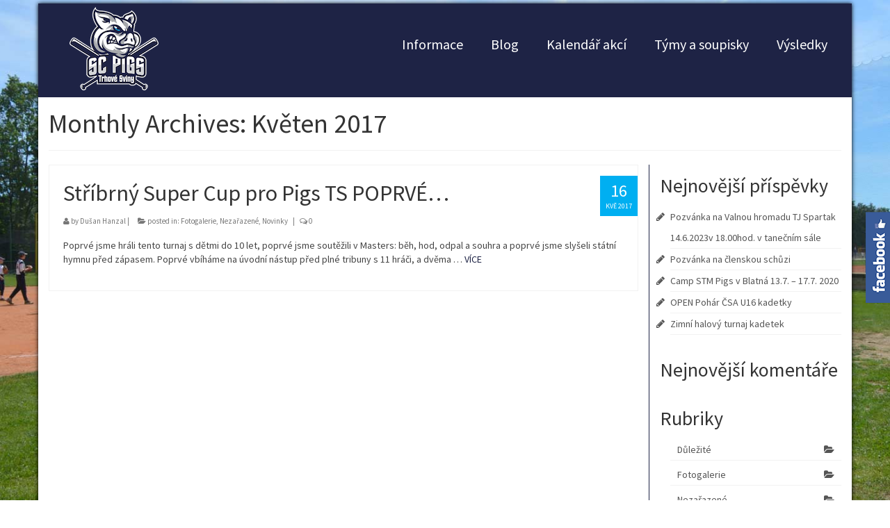

--- FILE ---
content_type: text/html; charset=UTF-8
request_url: http://pigs.cz/2017/05/
body_size: 10670
content:
<!DOCTYPE html>
<html class="no-js" lang="cs-CZ" itemscope="itemscope" itemtype="http://schema.org/WebPage">
<head>
  <meta charset="UTF-8">
  <meta name="viewport" content="width=device-width, initial-scale=1.0">
  <meta http-equiv="X-UA-Compatible" content="IE=edge">
  <title>Květen 2017 &#8211; SC Pigs</title>
<link rel="alternate" type="application/rss+xml" title="SC Pigs &raquo; RSS zdroj" href="http://pigs.cz/feed/" />
<link rel="alternate" type="application/rss+xml" title="SC Pigs &raquo; RSS komentářů" href="http://pigs.cz/comments/feed/" />
<link rel="alternate" type="text/calendar" title="SC Pigs &raquo; iCal zdroj" href="http://pigs.cz/events/?ical=1" />
		<script type="text/javascript">
			window._wpemojiSettings = {"baseUrl":"https:\/\/s.w.org\/images\/core\/emoji\/72x72\/","ext":".png","source":{"concatemoji":"http:\/\/pigs.cz\/wp-includes\/js\/wp-emoji-release.min.js?ver=4.4.6"}};
			!function(a,b,c){function d(a){var c,d,e,f=b.createElement("canvas"),g=f.getContext&&f.getContext("2d"),h=String.fromCharCode;return g&&g.fillText?(g.textBaseline="top",g.font="600 32px Arial","flag"===a?(g.fillText(h(55356,56806,55356,56826),0,0),f.toDataURL().length>3e3):"diversity"===a?(g.fillText(h(55356,57221),0,0),c=g.getImageData(16,16,1,1).data,g.fillText(h(55356,57221,55356,57343),0,0),c=g.getImageData(16,16,1,1).data,e=c[0]+","+c[1]+","+c[2]+","+c[3],d!==e):("simple"===a?g.fillText(h(55357,56835),0,0):g.fillText(h(55356,57135),0,0),0!==g.getImageData(16,16,1,1).data[0])):!1}function e(a){var c=b.createElement("script");c.src=a,c.type="text/javascript",b.getElementsByTagName("head")[0].appendChild(c)}var f,g;c.supports={simple:d("simple"),flag:d("flag"),unicode8:d("unicode8"),diversity:d("diversity")},c.DOMReady=!1,c.readyCallback=function(){c.DOMReady=!0},c.supports.simple&&c.supports.flag&&c.supports.unicode8&&c.supports.diversity||(g=function(){c.readyCallback()},b.addEventListener?(b.addEventListener("DOMContentLoaded",g,!1),a.addEventListener("load",g,!1)):(a.attachEvent("onload",g),b.attachEvent("onreadystatechange",function(){"complete"===b.readyState&&c.readyCallback()})),f=c.source||{},f.concatemoji?e(f.concatemoji):f.wpemoji&&f.twemoji&&(e(f.twemoji),e(f.wpemoji)))}(window,document,window._wpemojiSettings);
		</script>
		<style type="text/css">
img.wp-smiley,
img.emoji {
	display: inline !important;
	border: none !important;
	box-shadow: none !important;
	height: 1em !important;
	width: 1em !important;
	margin: 0 .07em !important;
	vertical-align: -0.1em !important;
	background: none !important;
	padding: 0 !important;
}
</style>
<link rel='stylesheet' id='contact-form-7-css'  href='http://pigs.cz/wp-content/plugins/contact-form-7/includes/css/styles.css?ver=4.4.2' type='text/css' media='all' />
<link rel='stylesheet' id='sme_facebook_likebox_sidebar_style-css'  href='http://pigs.cz/wp-content/plugins/sme-facebook-likebox-sidebar/assets/style.css?ver=4.4.6' type='text/css' media='all' />
<link rel='stylesheet' id='SFSImainCss-css'  href='http://pigs.cz/wp-content/plugins/ultimate-social-media-icons/css/sfsi-style.css?ver=4.4.6' type='text/css' media='all' />
<link rel='stylesheet' id='tablepress-default-css'  href='http://pigs.cz/wp-content/plugins/tablepress/css/default.min.css?ver=1.7' type='text/css' media='all' />
<link rel='stylesheet' id='kadence_theme-css'  href='http://pigs.cz/wp-content/themes/virtue/assets/css/virtue.css?ver=284' type='text/css' media='all' />
<link rel='stylesheet' id='virtue_skin-css'  href='http://pigs.cz/wp-content/themes/virtue/assets/css/skins/default.css' type='text/css' media='all' />
<link rel='stylesheet' id='redux-google-fonts-virtue-css'  href='http://fonts.googleapis.com/css?family=Source+Sans+Pro%3A200%2C300%2C400%2C600%2C700%2C900%2C200italic%2C300italic%2C400italic%2C600italic%2C700italic%2C900italic%7CLato%3A400&#038;subset=latin-ext&#038;ver=1485903365' type='text/css' media='all' />
<script type='text/javascript' src='http://pigs.cz/wp-includes/js/jquery/jquery.js?ver=1.11.3'></script>
<script type='text/javascript' src='http://pigs.cz/wp-includes/js/jquery/jquery-migrate.min.js?ver=1.2.1'></script>
<script type='text/javascript' src='http://maps.googleapis.com/maps/api/js?ver=4.4.6'></script>
<link rel='https://api.w.org/' href='http://pigs.cz/wp-json/' />
<link rel="EditURI" type="application/rsd+xml" title="RSD" href="http://pigs.cz/xmlrpc.php?rsd" />
<link rel="wlwmanifest" type="application/wlwmanifest+xml" href="http://pigs.cz/wp-includes/wlwmanifest.xml" /> 
<meta name="generator" content="WordPress 4.4.6" />
<meta name="[base64]" content="eS2bX3HD2g56zK3nmv5z"/>    	<script>
			jQuery(document).ready(function(e) {
                jQuery("body").addClass("sfsi_1.64")
            });
			function sfsi_processfurther(ref) {
				var feed_id = '[base64]';
				var feedtype = 8;
				var email = jQuery(ref).find('input[name="data[Widget][email]"]').val();
				var filter = /^([a-zA-Z0-9_\.\-])+\@(([a-zA-Z0-9\-])+\.)+([a-zA-Z0-9]{2,4})+$/;
				if ((email != "Enter your email") && (filter.test(email))) {
					if (feedtype == "8") {
						var url = "'.$url.'"+feed_id+"/"+feedtype;
						window.open(url, "popupwindow", "scrollbars=yes,width=1080,height=760");
						return true;
					}
				} else {
					alert("Please enter email address");
					jQuery(ref).find('input[name="data[Widget][email]"]').focus();
					return false;
				}
			}
		</script>
        <style type="text/css" aria-selected="true">
			.sfsi_subscribe_Popinner
			{
								width: 100% !important;
				height: auto !important;
												border: 1px solid #b5b5b5 !important;
								padding: 18px 0px !important;
				background-color: #ffffff !important;
			}
			.sfsi_subscribe_Popinner form
			{
				margin: 0 20px !important;
			}
			.sfsi_subscribe_Popinner h5
			{
				font-family: Helvetica,Arial,sans-serif !important;
								font-weight: bold !important;
								color: #000000 !important;
				font-size: 16px !important;
				text-align: center !important;
				margin: 0 0 10px !important;
    			padding: 0 !important;
			}
			.sfsi_subscription_form_field {
				margin: 5px 0 !important;
				width: 100% !important;
				display: inline-flex;
				display: -webkit-inline-flex;
			}
			.sfsi_subscription_form_field input {
				width: 100% !important;
				padding: 10px 0px !important;
			}
			.sfsi_subscribe_Popinner input[type=email]
			{
				font-family: Helvetica,Arial,sans-serif !important;
								font-style: normal !important;
								color:  !important;
				font-size: 14px !important;
				text-align: center !important;
			}
			.sfsi_subscribe_Popinner input[type=email]::-webkit-input-placeholder {
			   	font-family: Helvetica,Arial,sans-serif !important;
								font-style: normal !important;
								color:  !important;
				font-size: 14px !important;
				text-align: center !important;
			}
			.sfsi_subscribe_Popinner input[type=email]:-moz-placeholder { /* Firefox 18- */
			    font-family: Helvetica,Arial,sans-serif !important;
								font-style: normal !important;
								color:  !important;
				font-size: 14px !important;
				text-align: center !important;
			}
			.sfsi_subscribe_Popinner input[type=email]::-moz-placeholder {  /* Firefox 19+ */
			    font-family: Helvetica,Arial,sans-serif !important;
								font-style: normal !important;
								color:  !important;
				font-size: 14px !important;
				text-align: center !important;
			}
			.sfsi_subscribe_Popinner input[type=email]:-ms-input-placeholder {  
			  	font-family: Helvetica,Arial,sans-serif !important;
								font-style: normal !important;
								color:  !important;
				font-size: 14px !important;
				text-align: center !important;
			}
			.sfsi_subscribe_Popinner input[type=submit]
			{
				font-family: Helvetica,Arial,sans-serif !important;
								font-weight: bold !important;
								color: #000000 !important;
				font-size: 16px !important;
				text-align: center !important;
				background-color: #dedede !important;
			}
		</style>
	<style type="text/css">#logo {padding-top:5px;}#logo {padding-bottom:10px;}#logo {margin-left:30px;}#logo {margin-right:0px;}#nav-main {margin-top:40px;}#nav-main {margin-bottom:10px;}.headerfont, .tp-caption {font-family:Source Sans Pro;} 
  .topbarmenu ul li {font-family:Source Sans Pro;}
  #kadbreadcrumbs {font-family:Source Sans Pro;}.home-message:hover {background-color:#1e2345; background-color: rgba(30, 35, 69, 0.6);}
  nav.woocommerce-pagination ul li a:hover, .wp-pagenavi a:hover, .panel-heading .accordion-toggle, .variations .kad_radio_variations label:hover, .variations .kad_radio_variations label.selectedValue {border-color: #1e2345;}
  a, #nav-main ul.sf-menu ul li a:hover, .product_price ins .amount, .price ins .amount, .color_primary, .primary-color, #logo a.brand, #nav-main ul.sf-menu a:hover,
  .woocommerce-message:before, .woocommerce-info:before, #nav-second ul.sf-menu a:hover, .footerclass a:hover, .posttags a:hover, .subhead a:hover, .nav-trigger-case:hover .kad-menu-name, 
  .nav-trigger-case:hover .kad-navbtn, #kadbreadcrumbs a:hover, #wp-calendar a, .star-rating {color: #1e2345;}
.widget_price_filter .ui-slider .ui-slider-handle, .product_item .kad_add_to_cart:hover, .product_item:hover a.button:hover, .product_item:hover .kad_add_to_cart:hover, .kad-btn-primary, html .woocommerce-page .widget_layered_nav ul.yith-wcan-label li a:hover, html .woocommerce-page .widget_layered_nav ul.yith-wcan-label li.chosen a,
.product-category.grid_item a:hover h5, .woocommerce-message .button, .widget_layered_nav_filters ul li a, .widget_layered_nav ul li.chosen a, .wpcf7 input.wpcf7-submit, .yith-wcan .yith-wcan-reset-navigation,
#containerfooter .menu li a:hover, .bg_primary, .portfolionav a:hover, .home-iconmenu a:hover, p.demo_store, .topclass, #commentform .form-submit #submit, .kad-hover-bg-primary:hover, .widget_shopping_cart_content .checkout,
.login .form-row .button, .variations .kad_radio_variations label.selectedValue, #payment #place_order, .wpcf7 input.wpcf7-back, .shop_table .actions input[type=submit].checkout-button, .cart_totals .checkout-button, input[type="submit"].button, .order-actions .button  {background: #1e2345;}input[type=number]::-webkit-inner-spin-button, input[type=number]::-webkit-outer-spin-button { -webkit-appearance: none; margin: 0; } input[type=number] {-moz-appearance: textfield;}.quantity input::-webkit-outer-spin-button,.quantity input::-webkit-inner-spin-button {display: none;}.contentclass, .nav-tabs>.active>a, .nav-tabs>.active>a:hover, .nav-tabs>.active>a:focus {background:#ffffff  repeat  ;}.headerclass {background:#eaeaea    ;}.footerclass {background:#1e2345    ;}body {background:#ffffff url(http://pigs.cz/wp-content/uploads/2016/04/pozadi.jpg); background-position: center 0%; background-repeat:no-repeat; background-attachment: fixed; }.product_item .product_details h5 {text-transform: none;} @media (-webkit-min-device-pixel-ratio: 2), (min-resolution: 192dpi) {#logo .kad-standard-logo {display: none;} #logo .kad-retina-logo {display: block;}}.product_item .product_details h5 {min-height:40px;}body {
background: #ffffff url(http://pigs.cz/wp-content/uploads/2017/01/DSC_0049.jpg)!important;
background-position: center top  !important;
background-repeat: no-repeat!important;
background-attachment: fixed !important;
background-size: cover !important;
}
.boxed #wrapper.container {
box-shadow:0px 0px 6px black !important;
margin-top:5px !important;
margin-bottom:5px !important;
}

.page-header {
 border-top: none !important;
border-bottom: 1px solid #eee;
border-color: rgba(0, 0, 0, .05);
padding-bottom: 8px;
margin: 0 0 20px;
padding-top: 0px !important;
}
.kad-mobile-nav .kad-nav-inner li a, .kad-nav-inner .kad-mnav, .nav-trigger-case {
color: white !important;
}
.nav-trigger-case:hover .kad-menu-name, .nav-trigger-case:hover .kad-navbtn {
color: grey !important;
}
aside {
border-left:1px solid #1e2345 !important;
}
.headerclass {
background: #1e2345 !important;
}
.contentclass {
padding-top: 8px !important;
}


#nav-main ul.sf-menu a {
font-size: 20px !important;
}

#nav-main ul.sf-menu a:hover {
font-size: 20px !important;
color: grey!important;
}
.footernav ul li a {
color: white !important;
font-size: 16px !important;
}
.footercredits p {
font-size:15px !important;
}
.sf-menu a {
color: white !important;
}

#nav-main ul.sf-menu ul li a, #nav-second ul.sf-menu ul li a {
font-size:20px !important;
color: black !important;
}

.bg-lightgray {
background: #00aff1 !important;
}
.color_white {
color: white !important;
}</style>		<style type="text/css">.recentcomments a{display:inline !important;padding:0 !important;margin:0 !important;}</style>
		<!--[if lt IE 9]>
<script src="http://pigs.cz/wp-content/themes/virtue/assets/js/vendor/respond.min.js"></script>
<![endif]-->
<style type="text/css" title="dynamic-css" class="options-output">header #logo a.brand,.logofont{font-family:"Source Sans Pro";line-height:40px;font-weight:400;font-style:normal;font-size:32px;}.kad_tagline{font-family:"Source Sans Pro";line-height:20px;font-weight:400;font-style:normal;color:#444444;font-size:14px;}.product_item .product_details h5{font-family:Lato;line-height:20px;font-weight:normal;font-style:700;font-size:16px;}h1{font-family:"Source Sans Pro";line-height:40px;font-weight:400;font-style:normal;font-size:38px;}h2{font-family:"Source Sans Pro";line-height:40px;font-weight:normal;font-style:normal;font-size:32px;}h3{font-family:"Source Sans Pro";line-height:40px;font-weight:400;font-style:normal;font-size:28px;}h4{font-family:"Source Sans Pro";line-height:40px;font-weight:400;font-style:normal;font-size:24px;}h5{font-family:"Source Sans Pro";line-height:24px;font-weight:700;font-style:normal;font-size:18px;}body{font-family:"Source Sans Pro";line-height:20px;font-weight:400;font-style:normal;font-size:14px;}#nav-main ul.sf-menu a{font-family:"Source Sans Pro";line-height:18px;font-weight:400;font-style:normal;font-size:12px;}#nav-second ul.sf-menu a{font-family:Lato;line-height:22px;font-weight:400;font-style:normal;font-size:18px;}.kad-nav-inner .kad-mnav, .kad-mobile-nav .kad-nav-inner li a,.nav-trigger-case{font-family:Lato;line-height:20px;font-weight:400;font-style:normal;font-size:16px;}</style></head>
  <body class="archive date tribe-no-js boxed">
    <div id="wrapper" class="container">
    <div id="kt-skip-link"><a href="#content">Skip to Main Content</a></div><header class="banner headerclass" itemscope itemtype="http://schema.org/WPHeader">
<div class="container">
  <div class="row">
      <div class="col-md-4 clearfix kad-header-left">
            <div id="logo" class="logocase">
              <a class="brand logofont" href="http://pigs.cz/">
                                  <div id="thelogo">
                    <img src="http://pigs.cz/wp-content/uploads/2017/01/16237306_10210172433900511_594175484_n-3.png" alt="SC Pigs" class="kad-standard-logo" />
                                        <img src="http://pigs.cz/wp-content/uploads/2017/01/pigs_rtn.png" alt="SC Pigs" class="kad-retina-logo" style="max-height:120px" />                   </div>
                              </a>
                         </div> <!-- Close #logo -->
       </div><!-- close logo span -->
                <div class="col-md-8 kad-header-right">
           <nav id="nav-main" class="clearfix" itemscope itemtype="http://schema.org/SiteNavigationElement">
              <ul id="menu-prvni-menu" class="sf-menu"><li  class="menu-informace sf-dropdown menu-item-1541"><a href="#">Informace</a>
<ul class="sf-dropdown-menu">
	<li  class="menu-kontakty menu-item-59"><a href="http://pigs.cz/zkusebni-stranka/">Kontakty</a></li>
	<li  class="menu-treninky menu-item-62"><a href="http://pigs.cz/treninky/">Tréninky</a></li>
	<li  class="menu-pripravujeme menu-item-58"><a href="http://pigs.cz/informace/">Připravujeme</a></li>
</ul>
</li>
<li  class="menu-blog current_page_parent menu-item-168"><a href="http://pigs.cz/blog/">Blog</a></li>
<li  class="menu-kalendar-akci menu-item-164"><a href="http://pigs.cz/events">Kalendář akcí</a></li>
<li  class="menu-tymy-a-soupisky menu-item-169"><a href="#">Týmy a soupisky</a></li>
<li  class="menu-vysledky sf-dropdown menu-item-170"><a href="#">Výsledky</a>
<ul class="sf-dropdown-menu">
	<li  class="menu-historicke-vysledky menu-item-70"><a href="http://pigs.cz/vysledky/historicke-vysledky/">Historické výsledky</a></li>
</ul>
</li>
</ul>           </nav> 
          </div> <!-- Close menuclass-->
               
    </div> <!-- Close Row -->
               <div id="mobile-nav-trigger" class="nav-trigger">
              <button class="nav-trigger-case mobileclass collapsed" data-toggle="collapse" data-target=".kad-nav-collapse">
                <span class="kad-navbtn"><i class="icon-reorder"></i></span>
                <span class="kad-menu-name">Menu</span>
              </button>
            </div>
            <div id="kad-mobile-nav" class="kad-mobile-nav">
              <div class="kad-nav-inner mobileclass">
                <div class="kad-nav-collapse">
                <ul id="menu-prvni-menu-1" class="kad-mnav"><li  class="menu-informace sf-dropdown menu-item-1541"><a href="#">Informace</a>
<ul class="sf-dropdown-menu">
	<li  class="menu-kontakty menu-item-59"><a href="http://pigs.cz/zkusebni-stranka/">Kontakty</a></li>
	<li  class="menu-treninky menu-item-62"><a href="http://pigs.cz/treninky/">Tréninky</a></li>
	<li  class="menu-pripravujeme menu-item-58"><a href="http://pigs.cz/informace/">Připravujeme</a></li>
</ul>
</li>
<li  class="menu-blog current_page_parent menu-item-168"><a href="http://pigs.cz/blog/">Blog</a></li>
<li  class="menu-kalendar-akci menu-item-164"><a href="http://pigs.cz/events">Kalendář akcí</a></li>
<li  class="menu-tymy-a-soupisky menu-item-169"><a href="#">Týmy a soupisky</a></li>
<li  class="menu-vysledky sf-dropdown menu-item-170"><a href="#">Výsledky</a>
<ul class="sf-dropdown-menu">
	<li  class="menu-historicke-vysledky menu-item-70"><a href="http://pigs.cz/vysledky/historicke-vysledky/">Historické výsledky</a></li>
</ul>
</li>
</ul>               </div>
            </div>
          </div>   
   
</div> <!-- Close Container -->
  </header>      <div class="wrap contentclass" role="document">

      
<div id="pageheader" class="titleclass">
  <div class="container">
    <div class="page-header">
	<h1 class="entry-title" itemprop="name">
		Monthly Archives: Květen 2017	</h1>
   	</div>  </div><!--container-->
</div><!--titleclass-->

<div id="content" class="container">
  <div class="row">
            <div class="main col-lg-9 col-md-8  postlist" role="main">
    
    
        <article id="post-1994" class="post-1994 post type-post status-publish format-standard has-post-thumbnail hentry category-fotogalerie category-nezarazene category-novinky" itemscope="" itemtype="http://schema.org/BlogPosting">
        <div class="row">
        
            <div class="col-md-12 kttextpost post-text-container postcontent">
                <div class="postmeta updated color_white">
      <div class="postdate bg-lightgray headerfont" itemprop="datePublished">
      <span class="postday">16</span>
      Kvě 2017    </div>
</div> 
                <header>
                    <a href="http://pigs.cz/stribrny-super-cup-pro-pigs-poprve/">
                        <h2 class="entry-title" itemprop="name headline">
                            Stříbrný Super Cup pro Pigs TS POPRVÉ&#8230; 
                        </h2>
                    </a>
                    <div class="subhead">
    <span class="postauthortop author vcard">
    <i class="icon-user"></i> by  <span itemprop="author"><a href="http://pigs.cz/author/dusan/" class="fn" rel="author">Dušan Hanzal</a></span> |</span>
      
    <span class="postedintop"><i class="icon-folder-open"></i> posted in: <a href="http://pigs.cz/category/fotogalerie/" rel="category tag">Fotogalerie</a>, <a href="http://pigs.cz/category/nezarazene/" rel="category tag">Nezařazené</a>, <a href="http://pigs.cz/category/novinky/" rel="category tag">Novinky</a></span>     <span class="kad-hidepostedin">|</span>
    <span class="postcommentscount">
    <i class="icon-comments-alt"></i> <span class="dsq-postid" data-dsqidentifier="1994 http://pigs.cz/?p=1994">0</span>    </span>
</div>    
                </header>
                <div class="entry-content" itemprop="articleBody">
                    <p>Poprvé jsme hráli tento turnaj s dětmi do 10 let, poprvé jsme soutěžili v Masters: běh, hod, odpal a souhra a poprvé jsme slyšeli státní hymnu před zápasem. Poprvé vbíháme na úvodní nástup před plné tribuny s 11 hráči, a dvěma &hellip; <a href="http://pigs.cz/stribrny-super-cup-pro-pigs-poprve/">VÍCE</a></p>
                </div>
                <footer>
                <meta itemscope itemprop="mainEntityOfPage"  itemType="https://schema.org/WebPage" itemid="http://pigs.cz/stribrny-super-cup-pro-pigs-poprve/"><meta itemprop="dateModified" content="2017-05-16T10:03:01+00:00"><div itemprop="publisher" itemscope itemtype="https://schema.org/Organization"><div itemprop="logo" itemscope itemtype="https://schema.org/ImageObject"><meta itemprop="url" content="http://pigs.cz/wp-content/uploads/2017/01/16237306_10210172433900511_594175484_n-3.png"><meta itemprop="width" content="128"><meta itemprop="height" content="120"></div><meta itemprop="name" content="SC Pigs"></div>                </footer>
            </div><!-- Text size -->
        </div><!-- row-->
    </article> <!-- Article -->
    </div><!-- /.main -->            
                      <aside class="col-lg-3 col-md-4 kad-sidebar" role="complementary" itemscope itemtype="http://schema.org/WPSideBar">
              <div class="sidebar">
                		<section id="recent-posts-2" class="widget-1 widget-first widget widget_recent_entries"><div class="widget-inner">		<h3>Nejnovější příspěvky</h3>		<ul>
					<li>
				<a href="http://pigs.cz/pozvanka-na-valnou-hromadu-tj-spartak-14-6-2023v-18-00hod-v-tanecnim-sale/">Pozvánka na Valnou hromadu TJ Spartak 14.6.2023v 18.00hod. v tanečním sále</a>
						</li>
					<li>
				<a href="http://pigs.cz/pozvanka-na-clenskou-schuzi/">Pozvánka na členskou schůzi</a>
						</li>
					<li>
				<a href="http://pigs.cz/camp-stm-pigs-v-blatna-13-7-17-7-2020/">Camp STM Pigs v Blatná  13.7. &#8211; 17.7. 2020</a>
						</li>
					<li>
				<a href="http://pigs.cz/open-pohar-csa-u16-kadetky/">OPEN Pohár ČSA U16 kadetky</a>
						</li>
					<li>
				<a href="http://pigs.cz/zimni-halovy-turnaj-kadetek/">Zimní halový turnaj kadetek</a>
						</li>
				</ul>
		</div></section>		<section id="recent-comments-2" class="widget-2 widget widget_recent_comments"><div class="widget-inner"><h3>Nejnovější komentáře</h3><ul id="recentcomments"></ul></div></section><section id="categories-2" class="widget-3 widget widget_categories"><div class="widget-inner"><h3>Rubriky</h3>		<ul>
	<li class="cat-item cat-item-9"><a href="http://pigs.cz/category/dulezite/" >Důležité</a>
</li>
	<li class="cat-item cat-item-16"><a href="http://pigs.cz/category/fotogalerie/" >Fotogalerie</a>
</li>
	<li class="cat-item cat-item-1"><a href="http://pigs.cz/category/nezarazene/" >Nezařazené</a>
</li>
	<li class="cat-item cat-item-8"><a href="http://pigs.cz/category/novinky/" >Novinky</a>
</li>
	<li class="cat-item cat-item-13"><a href="http://pigs.cz/category/partneri/" >Partneři</a>
</li>
		</ul>
</div></section><section id="archives-2" class="widget-4 widget widget_archive"><div class="widget-inner"><h3>Archiv</h3>		<ul>
			<li><a href='http://pigs.cz/2023/06/'>Červen 2023</a></li>
	<li><a href='http://pigs.cz/2021/10/'>Říjen 2021</a></li>
	<li><a href='http://pigs.cz/2020/07/'>Červenec 2020</a></li>
	<li><a href='http://pigs.cz/2020/02/'>Únor 2020</a></li>
	<li><a href='http://pigs.cz/2019/11/'>Listopad 2019</a></li>
	<li><a href='http://pigs.cz/2019/10/'>Říjen 2019</a></li>
	<li><a href='http://pigs.cz/2019/09/'>Září 2019</a></li>
	<li><a href='http://pigs.cz/2019/06/'>Červen 2019</a></li>
	<li><a href='http://pigs.cz/2018/10/'>Říjen 2018</a></li>
	<li><a href='http://pigs.cz/2018/09/'>Září 2018</a></li>
	<li><a href='http://pigs.cz/2018/07/'>Červenec 2018</a></li>
	<li><a href='http://pigs.cz/2018/05/'>Květen 2018</a></li>
	<li><a href='http://pigs.cz/2018/04/'>Duben 2018</a></li>
	<li><a href='http://pigs.cz/2018/02/'>Únor 2018</a></li>
	<li><a href='http://pigs.cz/2018/01/'>Leden 2018</a></li>
	<li><a href='http://pigs.cz/2017/12/'>Prosinec 2017</a></li>
	<li><a href='http://pigs.cz/2017/10/'>Říjen 2017</a></li>
	<li><a href='http://pigs.cz/2017/09/'>Září 2017</a></li>
	<li><a href='http://pigs.cz/2017/08/'>Srpen 2017</a></li>
	<li><a href='http://pigs.cz/2017/07/'>Červenec 2017</a></li>
	<li><a href='http://pigs.cz/2017/06/'>Červen 2017</a></li>
	<li><a href='http://pigs.cz/2017/05/'>Květen 2017</a></li>
	<li><a href='http://pigs.cz/2017/04/'>Duben 2017</a></li>
	<li><a href='http://pigs.cz/2017/03/'>Březen 2017</a></li>
	<li><a href='http://pigs.cz/2017/02/'>Únor 2017</a></li>
	<li><a href='http://pigs.cz/2017/01/'>Leden 2017</a></li>
	<li><a href='http://pigs.cz/2016/12/'>Prosinec 2016</a></li>
	<li><a href='http://pigs.cz/2016/11/'>Listopad 2016</a></li>
	<li><a href='http://pigs.cz/2016/10/'>Říjen 2016</a></li>
	<li><a href='http://pigs.cz/2016/09/'>Září 2016</a></li>
	<li><a href='http://pigs.cz/2016/08/'>Srpen 2016</a></li>
	<li><a href='http://pigs.cz/2016/07/'>Červenec 2016</a></li>
	<li><a href='http://pigs.cz/2016/05/'>Květen 2016</a></li>
	<li><a href='http://pigs.cz/2016/03/'>Březen 2016</a></li>
		</ul>
		</div></section><section id="meta-2" class="widget-5 widget-last widget widget_meta"><div class="widget-inner"><h3>Základní informace</h3>			<ul>
						<li><a href="http://pigs.cz/wp-login.php">Přihlásit se</a></li>
			<li><a href="http://pigs.cz/feed/"><abbr title="RSS zdroj (Really Simple Syndication)">RSS</abbr> (příspěvky)</a></li>
			<li><a href="http://pigs.cz/comments/feed/"><abbr title="RSS zdroj (Really Simple Syndication)">RSS</abbr> (komentáře)</a></li>
			<li><a href="https://cs.wordpress.org/" title="Používáme WordPress (nejmodernější sémantický osobní redakční systém).">Čeština pro WordPress</a></li>			</ul>
			</div></section>              </div><!-- /.sidebar -->
            </aside><!-- /aside -->
                    </div><!-- /.row-->
        </div><!-- /.content -->
      </div><!-- /.wrap -->
      <footer id="containerfooter" class="footerclass" itemscope itemtype="http://schema.org/WPFooter">
  <div class="container">
  	<div class="row">
  				        		                </div>
        <div class="footercredits clearfix">
    		
    		<div class="footernav clearfix"><ul id="menu-footer-menu" class="footermenu"><li  class="menu-blog current_page_parent menu-item-1562"><a href="http://pigs.cz/blog/">Blog</a></li>
<li  class="menu-pripravujeme menu-item-1563"><a href="http://pigs.cz/informace/">Připravujeme</a></li>
<li  class="menu-kontakty menu-item-1564"><a href="http://pigs.cz/zkusebni-stranka/">Kontakty</a></li>
<li  class="menu-treninky menu-item-1565"><a href="http://pigs.cz/treninky/">Tréninky</a></li>
</ul></div><!--
        	<p>

&copy; 2026 SC Pigs - WordPress Theme by <a href="https://www.kadencethemes.com/" target="_blank">Kadence Themes</a></p>-->
<p>&copy; PIGS.cz </p>
    	</div>

  </div>

</footer>

<div id="fb-root"></div>
<script>(function(d, s, id) {
  var js, fjs = d.getElementsByTagName(s)[0];
  if (d.getElementById(id)) return;
  js = d.createElement(s); js.id = id;
  js.src = "//connect.facebook.net/en_US/sdk.js#xfbml=1&version=v2.5";
  fjs.parentNode.insertBefore(js, fjs);
}(document, 'script', 'facebook-jssdk'));</script>
<div id="sw_facebook_display" class="">
	<div id="fbbox1" style="right: -410px; top: 300px; z-index: 10000; height:300px;">
		<div id="fbbox2" style="text-align: left;width:400px;height:300;">
			<a class="open" id="fblink" href="#"></a><img style="top: 0px;left:-40px;" src="http://pigs.cz/wp-content/plugins/sme-facebook-likebox-sidebar/assets/ficon2.png" alt="">
			<div class="fb-page" data-href="https://www.facebook.com/SoftballclubPigs" data-tabs="timeline" data-small-header="false" data-adapt-container-width="true" data-width="400" data-height="290"data-hide-cover="false" data-show-facepile="false"><div class="fb-xfbml-parse-ignore"><blockquote cite="https://www.facebook.com/SoftballclubPigs"><a href="https://www.facebook.com/SoftballclubPigs">Facebook</a></blockquote></div></div><div style="font-size: 9px; color: #808080; font-weight: normal; font-family: tahoma,verdana,arial,sans-serif; line-height: 1.28; text-align: right; direction: ltr;"><a href="http://www.crayfishstudios.com" target="_blank" style="color: #808080;" title="Click here">Web Design Dallas</a></div>		</div>
	</div>
</div>
<script type="text/javascript">
jQuery.noConflict();
jQuery(function (){
jQuery(document).ready(function()
{
jQuery.noConflict();
jQuery(function (){
jQuery("#fbbox1").hover(function(){ 
jQuery('#fbbox1').css('z-index',101009);
jQuery(this).stop(true,false).animate({right:  0}, 500); },
function(){ 
	jQuery('#fbbox1').css('z-index',10000);
	jQuery("#fbbox1").stop(true,false).animate({right: -410}, 500); });
});}); });
jQuery.noConflict();
</script>
        <!--facebook like and share js -->
        <div id="fb-root"></div>
		<script>(function(d, s, id) {
			var js, fjs = d.getElementsByTagName(s)[0];
		  	if (d.getElementById(id)) return;
		  	js = d.createElement(s); js.id = id;
		  	js.src = "//connect.facebook.net/en_US/sdk.js#xfbml=1&version=v2.5";
		  	fjs.parentNode.insertBefore(js, fjs);
		}(document, 'script', 'facebook-jssdk'));</script>
		<!--<div id="fb-root"></div>
        <script>
        (function(d, s, id) {
          var js, fjs = d.getElementsByTagName(s)[0];
          if (d.getElementById(id)) return;
          js = d.createElement(s); js.id = id;
          js.src = "//connect.facebook.net/en_US/sdk.js#xfbml=1&appId=1425108201100352&version=v2.0";
          fjs.parentNode.insertBefore(js, fjs);
        }(document, 'script', 'facebook-jssdk'));</script>-->
 	         <!--google share and  like and e js -->
        <script type="text/javascript">
            window.___gcfg = {
              lang: 'en-US'
            };
            (function() {
                var po = document.createElement('script'); po.type = 'text/javascript'; po.async = true;
                po.src = 'https://apis.google.com/js/plusone.js';
                var s = document.getElementsByTagName('script')[0]; s.parentNode.insertBefore(po, s);
            })();
        </script>
		
		<!-- google share -->
        <script type="text/javascript">
          (function() {
            var po = document.createElement('script'); po.type = 'text/javascript'; po.async = true;
            po.src = 'https://apis.google.com/js/platform.js';
            var s = document.getElementsByTagName('script')[0]; s.parentNode.insertBefore(po, s);
          })();
        </script>
			<!--pinit js -->
		<script type="text/javascript" src="//assets.pinterest.com/js/pinit.js"></script>
			<!-- twitter JS End -->
		<script>!function(d,s,id){var js,fjs=d.getElementsByTagName(s)[0];if(!d.getElementById(id)){js=d.createElement(s);js.id=id;js.src="https://platform.twitter.com/widgets.js";fjs.parentNode.insertBefore(js,fjs);}}(document,"script","twitter-wjs");</script>	
	     <script>
	    jQuery( document ).scroll(function( $ )
		{
	    	var y = jQuery(this).scrollTop();
	      	if (/Android|webOS|iPhone|iPad|iPod|BlackBerry|IEMobile|Opera Mini/i.test(navigator.userAgent))
			{	 
			   if(jQuery(window).scrollTop() + jQuery(window).height() >= jQuery(document).height()-100)
			   {
				  jQuery('.sfsi_outr_div').css({'z-index':'9996',opacity:1,top:jQuery(window).scrollTop()+"px",position:"absolute"});
				  jQuery('.sfsi_outr_div').fadeIn(200);
				  jQuery('.sfsi_FrntInner_chg').fadeIn(200);
			   }
			   else{
				   jQuery('.sfsi_outr_div').fadeOut();
				   jQuery('.sfsi_FrntInner_chg').fadeOut();
			   }
		  }
		  else
		  {
			   if(jQuery(window).scrollTop() + jQuery(window).height() >= jQuery(document).height()-3)
			   {
					jQuery('.sfsi_outr_div').css({'z-index':'9996',opacity:1,top:jQuery(window).scrollTop()+200+"px",position:"absolute"});
					jQuery('.sfsi_outr_div').fadeIn(200);
					jQuery('.sfsi_FrntInner_chg').fadeIn(200);
		  	   }
	 		   else
			   {
				 jQuery('.sfsi_outr_div').fadeOut();
				 jQuery('.sfsi_FrntInner_chg').fadeOut();
			   }
	 	  } 
		});
     </script>
     		<script>
		( function ( body ) {
			'use strict';
			body.className = body.className.replace( /\btribe-no-js\b/, 'tribe-js' );
		} )( document.body );
		</script>
		<script type='text/javascript'> /* <![CDATA[ */var tribe_l10n_datatables = {"aria":{"sort_ascending":": activate to sort column ascending","sort_descending":": activate to sort column descending"},"length_menu":"Show _MENU_ entries","empty_table":"No data available in table","info":"Showing _START_ to _END_ of _TOTAL_ entries","info_empty":"Showing 0 to 0 of 0 entries","info_filtered":"(filtered from _MAX_ total entries)","zero_records":"No matching records found","search":"Hledat:","pagination":{"all":"All","next":"Dal\u0161\u00ed","previous":"Previous"},"select":{"rows":{"0":"","_":": Selected %d rows","1":": Selected 1 row"}},"datepicker":{"dayNames":["Ned\u011ble","Pond\u011bl\u00ed","\u00dater\u00fd","St\u0159eda","\u010ctvrtek","P\u00e1tek","Sobota"],"dayNamesShort":["Ne","Po","\u00dat","St","\u010ct","P\u00e1","So"],"dayNamesMin":["Ne","Po","\u00dat","St","\u010ct","P\u00e1","So"],"monthNames":["Leden","\u00danor","B\u0159ezen","Duben","Kv\u011bten","\u010cerven","\u010cervenec","Srpen","Z\u00e1\u0159\u00ed","\u0158\u00edjen","Listopad","Prosinec"],"monthNamesShort":["Leden","\u00danor","B\u0159ezen","Duben","Kv\u011bten","\u010cerven","\u010cervenec","Srpen","Z\u00e1\u0159\u00ed","\u0158\u00edjen","Listopad","Prosinec"],"nextText":"Dal\u0161\u00ed","prevText":"P\u0159edchoz\u00ed","currentText":"Dnes","closeText":"Hotovo"}};/* ]]> */ </script><script type='text/javascript' src='http://pigs.cz/wp-content/plugins/contact-form-7/includes/js/jquery.form.min.js?ver=3.51.0-2014.06.20'></script>
<script type='text/javascript'>
/* <![CDATA[ */
var _wpcf7 = {"loaderUrl":"http:\/\/pigs.cz\/wp-content\/plugins\/contact-form-7\/images\/ajax-loader.gif","recaptchaEmpty":"Please verify that you are not a robot.","sending":"Odes\u00edl\u00e1m...","cached":"1"};
/* ]]> */
</script>
<script type='text/javascript' src='http://pigs.cz/wp-content/plugins/contact-form-7/includes/js/scripts.js?ver=4.4.2'></script>
<script type='text/javascript' src='http://pigs.cz/wp-includes/js/jquery/ui/core.min.js?ver=1.11.4'></script>
<script type='text/javascript' src='http://pigs.cz/wp-content/plugins/ultimate-social-media-icons/js/shuffle/modernizr.custom.min.js?ver=4.4.6'></script>
<script type='text/javascript' src='http://pigs.cz/wp-content/plugins/ultimate-social-media-icons/js/shuffle/jquery.shuffle.min.js?ver=4.4.6'></script>
<script type='text/javascript' src='http://pigs.cz/wp-content/plugins/ultimate-social-media-icons/js/shuffle/random-shuffle-min.js?ver=4.4.6'></script>
<script type='text/javascript'>
/* <![CDATA[ */
var ajax_object = {"ajax_url":"http:\/\/pigs.cz\/wp-admin\/admin-ajax.php"};
var ajax_object = {"ajax_url":"http:\/\/pigs.cz\/wp-admin\/admin-ajax.php","plugin_url":"http:\/\/pigs.cz\/wp-content\/plugins\/ultimate-social-media-icons\/"};
/* ]]> */
</script>
<script type='text/javascript' src='http://pigs.cz/wp-content/plugins/ultimate-social-media-icons/js/custom.js?ver=4.4.6'></script>
<script type='text/javascript' src='http://pigs.cz/wp-includes/js/masonry.min.js?ver=3.1.2'></script>
<script type='text/javascript' src='http://pigs.cz/wp-content/themes/virtue/assets/js/min/plugins-min.js?ver=284'></script>
<script type='text/javascript' src='http://pigs.cz/wp-content/themes/virtue/assets/js/main.js?ver=284'></script>
<script type='text/javascript' src='http://pigs.cz/wp-includes/js/wp-embed.min.js?ver=4.4.6'></script>
<script type="text/css" id="tmpl-tribe_customizer_css">.tribe-events-list .tribe-events-loop .tribe-event-featured,
				.tribe-events-list #tribe-events-day.tribe-events-loop .tribe-event-featured,
				.type-tribe_events.tribe-events-photo-event.tribe-event-featured .tribe-events-photo-event-wrap,
				.type-tribe_events.tribe-events-photo-event.tribe-event-featured .tribe-events-photo-event-wrap:hover {
					background-color: #0ea0d7;
				}

				#tribe-events-content table.tribe-events-calendar .type-tribe_events.tribe-event-featured {
					background-color: #0ea0d7;
				}

				.tribe-events-list-widget .tribe-event-featured,
				.tribe-events-venue-widget .tribe-event-featured,
				.tribe-mini-calendar-list-wrapper .tribe-event-featured,
				.tribe-events-adv-list-widget .tribe-event-featured .tribe-mini-calendar-event {
					background-color: #0ea0d7;
				}

				.tribe-grid-body .tribe-event-featured.tribe-events-week-hourly-single {
					background-color: rgba(14,160,215, .7 );
					border-color: #0ea0d7;
				}

				.tribe-grid-body .tribe-event-featured.tribe-events-week-hourly-single:hover {
					background-color: #0ea0d7;
				}</script><style type="text/css" id="tribe_customizer_css">.tribe-events-list .tribe-events-loop .tribe-event-featured,
				.tribe-events-list #tribe-events-day.tribe-events-loop .tribe-event-featured,
				.type-tribe_events.tribe-events-photo-event.tribe-event-featured .tribe-events-photo-event-wrap,
				.type-tribe_events.tribe-events-photo-event.tribe-event-featured .tribe-events-photo-event-wrap:hover {
					background-color: #0ea0d7;
				}

				#tribe-events-content table.tribe-events-calendar .type-tribe_events.tribe-event-featured {
					background-color: #0ea0d7;
				}

				.tribe-events-list-widget .tribe-event-featured,
				.tribe-events-venue-widget .tribe-event-featured,
				.tribe-mini-calendar-list-wrapper .tribe-event-featured,
				.tribe-events-adv-list-widget .tribe-event-featured .tribe-mini-calendar-event {
					background-color: #0ea0d7;
				}

				.tribe-grid-body .tribe-event-featured.tribe-events-week-hourly-single {
					background-color: rgba(14,160,215, .7 );
					border-color: #0ea0d7;
				}

				.tribe-grid-body .tribe-event-featured.tribe-events-week-hourly-single:hover {
					background-color: #0ea0d7;
				}</style>    </div><!--Wrapper-->
  </body>
</html>

<!-- Performance optimized by W3 Total Cache. Learn more: https://www.w3-edge.com/products/

 Served from: pigs.cz @ 2026-01-16 16:05:45 by W3 Total Cache -->